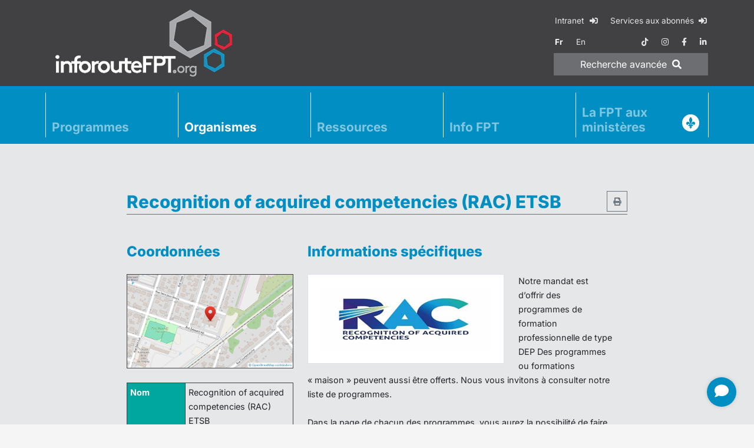

--- FILE ---
content_type: text/html; charset=utf-8
request_url: https://www.inforoutefpt.org/organismes-niveau-secondaire/centres-formation-professionnelle/883995
body_size: 13353
content:

<!DOCTYPE html>
<html id="html" lang="fr">
<head><meta charset="utf-8" /><meta name="viewport" content="width=device-width, initial-scale=1, shrink-to-fit=no" /><meta http-equiv="X-UA-Compatible" content="IE=edge,chrome=1" /><title>
	
    Recognition of acquired competencies (RAC) ETSB - Détails
    - Inforoute FPT

</title><meta id="MetaDesc" name="description" content="" /><meta name="msvalidate.01" content="A64AEB3F43A749BF21575F94437EA9A7" /><meta name="verify-v1" content="30MvyZmeRA2is0Xp7z1SKVt07t1sY9QgtO8EYtUfUvc=" /><meta name="y_key" content="f612993b94cf0527" /><meta name="google-site-verification" content="0B9d2hl6LmmhfGvyt17ZBE0Rm6RLNBRPvuqhuylMH8U" /><meta name="apple-mobile-web-app-title" content="InforouteFPT" /><meta name="application-name" content="InforouteFPT" /><meta name="msapplication-TileColor" content="#ffffff" /><meta id="MetaOgImg" property="og:image" content="https://www.inforoutefpt.org/images/ogImageDefault.jpg" /><meta property="og:site_name" content="Inforoute FPT" /><meta id="ogUrl" property="og:url" content="https://www.inforoutefpt.org/organismes-niveau-secondaire/centres-formation-professionnelle/883995" />

    <!--
    <script src="/bundles/modernizr?v=inCVuEFe6J4Q07A0AcRsbJic_UE5MwpRMNGcOtk94TE1"></script>

    -->
    <link rel="alternate" href="https://www.inforoutefpt.org/organismes-niveau-secondaire/centres-formation-professionnelle/883995" hreflang="x-default" /><link id="lnkCanonical" rel="canonical" href="https://www.inforoutefpt.org/organismes-niveau-secondaire/centres-formation-professionnelle/883995" /><link rel="apple-touch-icon" sizes="57x57" href="/images/favicons/apple-touch-icon-57x57.png" /><link rel="apple-touch-icon" sizes="60x60" href="/images/favicons/apple-touch-icon-60x60.png" /><link rel="apple-touch-icon" sizes="72x72" href="/images/favicons/apple-touch-icon-72x72.png" /><link rel="apple-touch-icon" sizes="76x76" href="/images/favicons/apple-touch-icon-76x76.png" /><link rel="apple-touch-icon" sizes="114x114" href="/images/favicons/apple-touch-icon-114x114.png" /><link rel="apple-touch-icon" sizes="120x120" href="/images/favicons/apple-touch-icon-120x120.png" /><link rel="apple-touch-icon" sizes="144x144" href="/images/favicons/apple-touch-icon-144x144.png" /><link rel="apple-touch-icon" sizes="152x152" href="/images/favicons/apple-touch-icon-152x152.png" /><link rel="apple-touch-icon" sizes="180x180" href="/images/favicons/apple-touch-icon-180x180.png" /><link rel="icon" type="image/png" href="/images/favicons/favicon-32x32.png" sizes="32x32" /><link rel="icon" type="image/png" href="/images/favicons/favicon-194x194.png" sizes="194x194" /><link rel="icon" type="image/png" href="/images/favicons/android-chrome-192x192.png" sizes="192x192" /><link rel="icon" type="image/png" href="/images/favicons/favicon-16x16.png" sizes="16x16" /><link rel="manifest" href="/images/favicons/manifest.json" /><link rel="mask-icon" href="/images/favicons/safari-pinned-tab.svg" /><link rel="shortcut icon" href="/images/favicons/favicon.ico" type="image/x-icon" />

    <script>
        window.dataLayer = window.dataLayer || [];
        function gtag() { dataLayer.push(arguments); }
        gtag('consent', 'default', {
            'ad_storage': 'denied',
            'ad_user_data': 'denied',
            'ad_personalization': 'denied',
            'analytics_storage': 'denied',
            'personalization_storage': 'denied',
            'functionality_storage': 'granted',
            'security_storage': 'granted',
            'wait_for_update': 500
        });
        window.__enzuzo = window.__enzuzo || {};
        window.__enzuzo.consentMode = window.__enzuzo.consentMode || {}; window.__enzuzo.consentMode.gtagScriptVersion = 1;
    </script>
    <script src="https://app.enzuzo.com/scripts/cookiebar/9c31c23e-df1a-11ef-aed7-431fa3459697"></script>

    <!-- Google Tag Manager IFPT -->
    <script>(function (w, d, s, l, i) {
            w[l] = w[l] || []; w[l].push({
                'gtm.start':
                    new Date().getTime(), event: 'gtm.js'
            }); var f = d.getElementsByTagName(s)[0],
                j = d.createElement(s), dl = l != 'dataLayer' ? '&l=' + l : ''; j.async = true; j.src =
                    'https://www.googletagmanager.com/gtm.js?id=' + i + dl; f.parentNode.insertBefore(j, f);
        })(window, document, 'script', 'dataLayer', 'GTM-WS7VXZXT');</script>
    <!-- End Google Tag Manager IFPT -->
    
    <!-- script src="/Scripts/jquery.3.6.0/jquery.min.js?d=20265017-2201">"></script -->
    <!-- script src="/Scripts/libs-dist.min.js?d=20265017-2201">"></script -->
    <!-- script src="/Scripts/all-dist.min.js?d=20265017-2201">"></script -->
    <!-- script src="/Scripts/datatableFr.js?d=20265017-2201">"></script -->
    <!-- script src="/Scripts/ressources.js?d=20265017-2201">"></!-->

    <!-- link rel="stylesheet" href="https://cdnjs.cloudflare.com/ajax/libs/font-awesome/5.15.4/css/all.min.css" -->
    <!-- link rel="stylesheet" href="/Content/bootstrap.min.css?d=20265017-2201" -->
    <!-- link rel="stylesheet" href="/Content/libs.min.css?d=20265017-2201" -->
    <!-- link rel="stylesheet" href="/Content/all.min.css?d=20265017-2201" -->

    <script src="/Scripts/jquery.3.6.4/jquery.min.js"></script>
    <script src="/Scripts/js-cookie.2.2.1/js.cookie.min.js" async></script>
    <script src="/Scripts/bootstrap.4.6.2/bootstrap.bundle.min.js" async></script>
    <script src="/Scripts/jquery.basictable.1.1.0/basictable.min.js" async></script>

    <script src="/Scripts/fancybox.3.5.7/fancybox.min.js" async></script>
    <link rel="stylesheet" href="/Content/fancybox.3.5.7/fancybox.min.css" />

    <script src="/Scripts/datatables.2.0.3/dataTables.min.js"></script>
    <script src="/Scripts/datatables.2.0.3/dataTables.bootstrap4.min.js"></script>
    <script src="/Scripts/jquery.datatables.1.10.24/accent-neutralise.min.js"></script>
    <link href="/Content/datatables.2.0.3/dataTables.bootstrap4.min.css" rel="stylesheet" />

    <script src="/Scripts/all-dist.min.js?d=20265017-2201">"></script>
    <script src="/Scripts/datatableFr.js?d=20265017-2201">"></script>
    <script src="/Scripts/ressources.js?d=20265017-2201">"></script>
    
    <link rel="stylesheet" href="/Content/animate-4.1.1/all.min.css?d=20265017-2201">
    <link rel="stylesheet" href="/Content/fontawesome-free-5.15.4/css/all.min.css?d=20265017-2201">
    <link rel="stylesheet" href="/Content/bootstrap.min.css?d=20265017-2201">
    <link rel="stylesheet" href="/Content/all.min.css?d=20265017-2201">
    <link rel="stylesheet" href="/Content/patch.css?d=20265017-2201">
</head>
<body>

<!-- Google Tag Manager (noscript) -->
<noscript><iframe src="https://www.googletagmanager.com/ns.html?id=GTM-WS7VXZXT" height="0" width="0" style="display:none; visibility:hidden"></iframe></noscript>
<!-- End Google Tag Manager (noscript) -->

    <script src="/Scripts/popperjs.2.11.8/popperjs.min.js"></script>

    <script src="/Scripts/tippyjs.6.3.7/tippy-bundle.umd.min.js"></script>
    <link rel="stylesheet" href="/Content/tippyjs.6.3.7/tippy.min.css">
    <script>
        tippy('.tippy', {
            content: 'tooltip!',
            duration: 0,
            arrow: true, zIndex: 9999,
            delay: [1000, 200],
        });
        tippy('#tippy', {
            content: 'tooltip!',
            duration: 0,
            arrow: true,
            delay: [1000, 200], zIndex: 9999,
        });
    </script>


    <form method="post" action="./883995" id="ctl34">
<div class="aspNetHidden">
<input type="hidden" name="__VIEWSTATE" id="__VIEWSTATE" value="wlPkj4A2kL6jBV80KgLTUoY8BHeHosdNbTB05AlniqdclAPLrNNbNmPDGwDcbPbnLttM2dwYzHiq24zcR3AyZUJotOg75Nl5X4lheiJpFC+JZ70pb8SYFOmXc46PgeGhd/lTWGk9JpYgV+n4J+np4JK+XkyMKDCvumnZ9mclMhQv/KsdMRXABucFspIzRxWffDY3etrNiMD5GP142vSti63JcprvcycIcpNYPzY3NrP+i3UECihSX8zeuiqQ8c6Q6WUSUJJPMNfF0mOpY7WNOYmB2uD2J2eGBHFM/fs7D0XsyP6krdELI/zPcMvlpjGpYpr5MxRDmx9gA4YLniw3XoANFdWe4l4ke79Hk8ISkgbxVKHdLVWFoOgyZZPMPtB3VrvYEr86wHU6tmfo+XxVcelUdAPM+PwotAopHtSaP/Hu8/4zccBwzn6CRJlYw5IrF1UdJFnpAuL8D/+idZNBjqMGpjq1Z0hIBpQ1MCM0FS40fABwamrNaqJPQXN+Vfdz+/hUHzJRybUHBJHD1GTHi9wgXpd9P/P65/la+r2RzbT7ckO3CD5AiCXSaAsHc0UjFTvbJ1nxgwz/FdGhpiINcbK0Il81Pplm/eCU3c1JL03BO+Iq0cV+Gdhf13CZCzN3cqbShBnv2Ilahd/aqHvyMnb8TyNIbji1/p+iQA9g27JRE8uBZ8YEvILN8EofO06TXFA8a+qDfeBE1PBjlr+wxbhyT9/qRH2zEL3COdpEJVSKWNogJy9KQZ3E/[base64]/[base64]/xiH73pT55ZOXDcgdhQM3lLQ40P8uaB5+HZrZc4heMY/aUf3zrFIkVeB/NVYGWF24N44+y+DjrdDrDjnj8/LHeSd58zg2Uva/ODmbe56lm75fmsyc/3D8VHrYgtyMmFxDVBW0k/Ejh555t5SQ0KGuYXy7sAsFdWNBXdpbun66dwJECp4Wkb1hcnmdH4DDSrj4pDpyhG0dlo65Ov+h9Xa9SDbZtOUBzRJj1yp1FgbmgaHHTwXnRKvQG2fVw/WbYQkEEoTqVZfnMgUOCconQOLQI4Vbo2FspXPg2eV+NcVIEbIkKJd2Z7PAhlLV4kvQOQB+0xRwRZS3cUSpelABxzN98IvCkxwE2p+HH6cP5J3cSWG9Nz+8ymEgcWm9sAvqnOFb+6lBwsPodVc/B7Xs+A4sol2jNb44AgVBK9wgYZ7YvGH/vhddSiRdqm5CbB97JLf5Li3bjMPTTreSjHmJB1I/domGcfqmvmzRRyEkwodWt14XgshE/uYxHeJ+ppfqc3+PvCwDwcBtaIdBR0p/inhjhmpDgm87VhyCA8LfqNc//4/NPUv8HmKSn8/IOmBZmwFzPqzgoDHFqHYh2DgPbm1a+hKjDMHh3bggkP5W2vyLQnp6ML+Ut1et4JkZQur+Ef3T5Gfe5y6aori5zEjWuZRdLJCwMVi77tGKOcMfXZSj3mrUWGO83SwL+vUN+KF36JMmgW9vdKa/s0ptuJEvfU5/pdsZrnqk3hexpyEwneCbaJIreMKNwIW6jWt5hTMjysCQFzvn9PH2Cr54/fBxa7PnoZaS4/5kJbYwSE1P1KVFPdlhOooVaH8FpZ+mT9gvmPrTv18gGUHTQTKOE/XpZNqcOMVQOWThxDg/njJQIC23DE0iuksjLuM1t1xRMIw675cD9sHsK4tbK5XfvDvCoyyDfG28cbYPRZRq2SQ4lK3cG+157uBNmPBgun5lhX2iNcuYiew25MRBpEFgKLrWP5rh3cF2x9q3fKBss7NjKx59yI0DlHe6ND+Z5jmn6z0xNuuk8OI+gOMh/h+/i6rAYBO4U2Sa57F7vzA7jLqhbiiKrU3PBlsVcdnCiOcZHhxvxcCPH2oCkryZRCnaz9iRQIrTbTe2u+QC/5L+xukD+Gl8p6i24prIcQ1DzYwETz9q+79p028LJHX+weLbw9nrTztOV1CP/foUD+fufwDXB5Y7e3sA2RXgLgLiLDaKpz6nswrXIRr86h+XtsqV7IVWQOzTSqawh31SiL8hL8gm2PJAtoODzQtK8D8EI6nEFw2THZTLd3xvJS2QzfL8G5H6I4joyd2CGacekt5I8Yj4zcFcyvae43ZB7CJiexN2DD7O+vp2s/tiqA4sNiqyxqMIyTmo2lHb4RQw82VCliM7r+xZlnBQMo8VNONfQ2lfkoc8vsNdFPXCH6FHA4Lr1RaVnpdoW2qAobL04Qy2C1FGBlchD9ND27GTljT7GJ5yPvzc1wobxfTDGCf0SBGRj+gANBu5WuqunuaCo4eil5hvaECPC6Ww6/8ybaFRnk0U15DQV+l9bm0goN9l6/PISz07hkInaYs7Tii44sdKWmoxpFxQya7fBcngW+ZKPvQjGmisNkYwZvD7K/WJ0ZhD9A7NZAwxl+jgW0/XQhMKZoxmHPAK0rilPI7YOnI2en8XzHK7FNLqBXaoyjyc2fsanXkXYlwr7z/WCHqKH8VZNHhvghQBCBZHqep/EPw88DUurKBBI3wV1GyoK6hUOqtO74v0/[base64]/Kc/3IJGHC2LKwxV3RiAQRAyciJ5wgAOwCtzk+XuJYed2o5UpEM0W1J/vTaGhWt2uCFuxVbSh68Ypa7aofCXJcIpxdYe+4UG3pZhtPPgs5P9lYeppOuLRsjJxTGajvHuOIQ/4N4itkrTB9GQ6iguOkdVfS2rqHycApw505o1YV+uB9hIRQ2rTBGtkrTDBzc6uo92mz0lFWdvEje+dVnAlxUvqWh2xd2n/DbsisZ7azDfav8w0hA20+60itQbIGNxAg2luXK6oN1BtEXdyS3Jk45W3yXLvJvA5zQqsYnu1z3K1Of8ElH4AP3cZDhaORl+F5w9iAb5F6DTkwoSL/mB0rGcQcS70cfYWPtxb4bUSkaYHvo6VRYXmwX40gPyvsvH5SFO6BTB3DW17AMfmhwjuiHfbq8zS+DCXYMUrvX7k0LQjWGG5PSWFDE1WvWqYV7FLw5IDNxuPssi4oZ90EMwAvpGfvT5i2YAoToe7pg3Q7pQoWXB85f5PIN1XPqC/Dufm4+hWn5I1DaGAQjtEnUwKXWZtvWpn7SAoTclJEQ2aVQKJc2WkVG9MGpQzxtLVTF5NkG05d1WTK3u5NT70fuYdN39U1bjI7OEzGFsUpv/BMoWpHt++Mu83poDknZVyrvm+1AHkwaeKDbVRTHgkxpOO3eaumx+6VcxNjXb/VGYPkVLqRCHcPrsDptefcg8HoeU+ESsk2JtT+PVwFp7a3z40MBHN4yYLX8UEW2nL4qsVUSGjE7evaFjdyNlz6c222rsd2wV71RgdvdSbTLImK3YJYz3J7F8RhYRisxp4i7wDETXkU1jCsr+oRpo7D0DsWn4tYCP+gueWmqtmsFqJ+sS3eNzhi0d2rDvAvWhysod/7zqZBTXseXDDTcJE05XUFIdIMjsTOpLn2UADD6rFmIJ8VWbgddwROijzTGI1c9gmOTMKYinLEA718tvf0h40jq7eXl3G933y5l5MH80EEWNGpANEczPnkjIlomKsqkxKoHgY0r3zFu6K9Yo8VouDghPLoNpFCHbCeSJImivJ0eoe9w+OfRut3KI12bXILZs/B/u7CO5XP2v37FULE2QI+zMQC8byLnskJsuNOAZhVlig/vqGc34NGqvkNMIcmsaGdEaGwK7f0g/Y2WdCztrxfw3KGYpuTQnzp8+e/bTsfAyF42xNNfoX2XC+XVeQSJt28yr2y7M2f4QrnT9CfCnwJK+CR6W9o4mlmM5SKOQNDK1NVQ4WJVapR/Bn1Mx0XJ8m11t0WIgOKXxPL2VeQZbmsHMFR/TVMuX0/VxaUKDSXmlluBzxsx8wDlF+i/4hFE84ZEl0ToBwKxXU3wfzO27D3d8wmFTan3mWJW/J+TKqSUenXsIpsxDoQ+VlTpIym5BBJ+jmg61NXf8nHOAYjb1S8kzrWJh0CZTOWpnSHIB6VScwKPG7KN8Yqz0JmIcHPIabjGmk+ccTTPZXCqfVSU7rzOeTCJ469HSVCedQXC6GKuv0BGzym9rC1hcrYUT2KikJq1/OP88SwedAoJJJbK8g/l0Bp+A+v2g5vA+jdsNOs0obngBvi6WOQxZLWsHa5EqO9909nfToQ/laz6Mg63RBf0Xf2i3ilEwyEhjdfiIPZdx8lV37Q+CqW5raHMXpLL4WGeQrFuHr0tIoGHFfBFrpzFa81t/[base64]/BpPbBrOl7N9bhGWVsh9m/W2A1EXCAYB8aDbaFe1+xKEchvDjk44tPwe5kxydeH1p0yzB85KVKU5KiHIfRNk4eOW9b4MyvXsDEzAPR/xEd1Lw2EVMq4jWFRHLxdOHWalXSZtpqlI1gdlE2qpSh8SJAhKf8rG1NYHme2GcpSzE6Sst3hvmax3kpFUbcpCU3B4QDTVdv6yjyiiyPka1KjWAsMdj+51BmAR9LonntYcD//sJIPwfb6asLeMxGkdn8op14YEW5+v1exJzbng9ewgbD4XOZOCD7iLM5KnsGnFCgAot1uf9wevY1aCZ9ZsPwueaLlelpCbzqTceoWhm9Nuz1igQWCHuy5Z1nVjsqyHsc30A2mUtv6sm/bBf3pAwtMFbAOC/Zjn1f4F19efY35ESeAAmMwaqZ5Lh/LfKv6wVK5VOImyOAGxXLGv6jmH04dDzXXgVSbxfti8x3ozUj52EyYDZw+A8vcsFAsUU40hEVsZTvqLbmqD4JEf0z45G3L+OrPC1ut4GpLFG/9l7ZuHDQbGrj0HJ40RBqjVO4866kZrP2x2r7vERp0AQ8ax7Ighlv6slMZ6N/Jo7tL/QPB4sCCWSDiZUczaI5AtaGAvSY7GaeL5KhpalMqrxY5Sy4OXjOhB2zQoYzTQkzpHfvG9SJ1RDE1qjXXTMFzuWpmKjYHqVakJxPS9u6AlO09Gcd2BShgSLMF727ule1izPCJ94hvSAyQl+Of3m3KhWgXu/Prfp0Mv97FV8OkH00TCu5vkFzuu+OZdcy/IzJcM/kdPYbTzeaxr1/hg6RXSXAsoBwLUdZVjOcTAcZAqDnyi3IG6EN9zBt1ejpRz+g4twOv2DaYkKVd9x9GI5X77sTTGqYCsbzQgCf+LVYrGC+UHQgx7gc0Xd+f+3vmAtkXRtaksuCHRFM2jwxF+zK6aLphn0hzMMoa5hX2pk7VvVqYfJ0UfhSSjfHB/JFJgzKc7qu99E/L2ke7wqHWQowlnfBRfstXu8vyYAa8+x/ga8iVqlyuK9teLZLrtEuGfEbeAdtY1DkZ40XP4rvtrvcDs7q/eXxG70N56ZqkgXpmL9oo7MljiSCnQ3eD3QcDRzcHn7n6nnRq8y651U3IEy36veabiDq4TTA9SOJtZaMU6CbMpX3vitYyQ71sEZnGMzaqCsTRxzpQveUGX54YvJBzu4kx1+5KFN8CBiCl34lE1/df1bH9hp/9mvO0gVteN1Al3/IolSgE3m8otB9s7MiiK0OIJe70++kaVDpvvyr+9qRU2/rw+p3VqjzlnlN2RGvUK+JBkI0fAae3izJJlznaJjZLRGsDnXmyDEFZjGjOHG0Y5axzSmyHaJgfSjDF9lGiiDnt6cypGFPW6HSUg1jh5NcZvrojhmaulrF98jOhD/JH5WxXogTCCObO8pNEqcWxfuZlr7KdvjmdjLaWLq5QyO+tjwnzRSw0ijdgLpm4+OMaQuZIgdmHxz2PyIYP7SqL1aNoO3pC9wQPlysoOmalXNnHHQeNYXeLIUium+BdiYb5+1bhmX2+IxSUVzlogUbRZ+1jl5bIRT+w/EUJgpKmKx4EwdQdfjTGlPRnpixJ9KCkXpv9NFHUf6fU7YAqu4Wv5SEjSsEflEFMoU6cl+Z0xOk2OWsN5NU8GQX8NTKpaH0f4S3DE=" />
</div>

<div class="aspNetHidden">

	<input type="hidden" name="__VIEWSTATEGENERATOR" id="__VIEWSTATEGENERATOR" value="B9DE545B" />
	<input type="hidden" name="__VIEWSTATEENCRYPTED" id="__VIEWSTATEENCRYPTED" value="" />
</div>

        <div class="d-none d-print-block text-center h-100">
            <img src="/images/ifpt-logo-print.png" class="img-fluid">
        </div>

        <header class="d-print-none">
            <div class="bg-ifptdark">
                <div class="container">
                    <div class="row">
                        <div class="col-6 col-md-6 d-flex align-items-center">
                            <div class="my-3 mx-4">
                                <a href="/">
                                    <img src="/images/ifpt-logo.png" alt="Inforoute FPT" class="img-fluid" loading="lazy"></a>
                            </div>
                        </div>
                        <div class="col-6 col-md-6 d-flex align-items-center">
                            <div class="generaltoprightmenu ml-auto">
                                <table>
                                    <tr class="d-none d-md-table-row">
                                        <td>
                                            <a id="intranet1" class="btn btn-sm btn-link" rel="noreferrer" href="/intranet">Intranet <i class="fas fa-fw fa-sign-in-alt ml-1"></i></a>
                                        </td>
                                        <td class="text-right">
                                            <a id="saa1" class="btn btn-sm btn-link" rel="noreferrer" href="/services-aux-abonnes">Services aux abonnés <i class="fas fa-sign-in-alt ml-1"></i></a>
                                        </td>
                                    </tr>
                                    <tr>
                                        <td>
                                            <a id="HyperLink_lgfr" class="btn btn-sm btn-link active" href="/organismes-niveau-secondaire/centres-formation-professionnelle/883995">Fr</a>
                                            <a id="HyperLink_lgen" class="btn btn-sm btn-link" href="/secondary-level-organizations/training-centres/883995">En</a>
                                        </td>
                                        <td class="text-right">
                                            <a href='https://www.tiktok.com/@trouve_tonmetier' rel="noreferrer nofollow" class="btn btn-sm btn-link" target="_blank"><i class="fab fa-tiktok"></i></a>
                                            <a href='https://www.instagram.com/trouve_tonmetier/' rel="noreferrer nofollow" class="btn btn-sm btn-link" target="_blank" aria-label="instagram"><i class="fab fa-instagram"></i></a>
                                            <a href='https://www.facebook.com/inforoutefpt' rel="noreferrer nofollow" class="btn btn-sm btn-link" target="_blank" aria-label="facebook"><i class="fab fa-facebook-f"></i></a>
                                            <a href='https://www.linkedin.com/company/comp%C3%A9tences-qu%C3%A9bec/' rel="noreferrer nofollow" class="btn btn-sm btn-link" target="_blank" aria-label="linkedin"><i class="fab fa-linkedin-in"></i></a>                                            
                                        </td>
                                    </tr>
                                    <tr>
                                        <td colspan="2" class="px-2">
                                            <a id="rechercheAvance" class="btn btn-block btn-ifptgray" href="/">Recherche <span class="d-sm-inline-block d-none">avancée</span> <i class="fas fa-search ml-1"></i></a>
                                        </td>
                                    </tr>
                                </table>
                            </div>
                        </div>
                    </div>
                </div>
            </div>

            <!--
            <div class="ifpt-breadcrumb d-none d-md-block">
                <div class="container">
                    <div class="row">
                        <ol class="breadcrumb">
                            <li class="breadcrumb-item"><a href="/">
                                <img src="/images/breadcrumb-home.gif" alt="" loading="lazy"></a>
                            </li>
                            <li class="breadcrumb-item text"><a href="#">Formations</a></li>
                            <li class="breadcrumb-item text active"><span class="text">???</span></li>
                        </ol>
                    </div>
                </div>
            </div>
            -->

            <div class="ifpt-mastertopmenu">
                <div class="container">
                    <nav class="navbar navbar-expand-lg bg-ifptblue navbar-dark px-0 py-1">
                        <button class="navbar-toggler" type="button" data-toggle="collapse" data-target="#navbarsExampleDefault"
                            aria-controls="navbarsExampleDefault" aria-expanded="false" aria-label="Toggle navigation">
                            <span class="fa-stack fa-lg text-white">
                                <i class="fas fa-square-full fa-stack-2x"></i>
                                <i class="fas fa-bars fa-stack-1x fa-inverse text-ifptdark"></i>
                            </span>
                        </button>
                        <div class="collapse navbar-collapse" id="navbarsExampleDefault">
                            <ul class="navbar-nav mx-auto w-100">
                                <li class="nav-item col dropdown d-lg-flex align-items-lg-end">
                                    <a id="lnkProgramme" class="nav-link dropdown-toggle programmes01" data-toggle="dropdown" aria-haspopup="true" aria-expanded="false" href="../../#">Programmes</a>
                                    <div class="dropdown-menu" aria-labelledby=".programmes01">
                                        <a id="formProf" class="h5 dropdown-item" href="/formation-professionnelle">Formation professionnelle</a>
                                        <a id="DEP" class="dropdown-item" href="/formation-professionnelle/diplome-etudes-professionnelles">DEP</a>
                                        <a id="ASP" class="dropdown-item" href="/formation-professionnelle/attestation-specialisation-professionnelle">ASP</a>
                                        <a id="AEP" class="dropdown-item" href="/formation-professionnelle/attestation-etudes-professionnelles">AEP</a>
                                        <a id="AutresFormSec" class="dropdown-item" href="/formation-professionnelle/autres-formations">Autres formations</a>
                                        <a id="E1J" class="dropdown-item" href="/formation-professionnelle/eleve-un-jour">Élève d'un jour</a>

                                        <a id="formTech" class="h5 dropdown-item" href="/formation-technique">Formation technique</a>
                                        <a id="DEC" class="dropdown-item" href="/formation-technique/diplome-etudes-collegiales">DEC</a>
                                        <a id="AEC" class="dropdown-item" href="/formation-technique/attestation-etudes-collegiales">AEC</a>
                                        <a id="AutresFormCol" class="dropdown-item" href="/formation-technique/autres-formations-collegiales">Autres formations</a>
                                    </div>
                                </li>
                                <li class="nav-item col dropdown d-lg-flex align-items-lg-end">
                                    <a id="lnkOrganismes" class="nav-link dropdown-toggle organismes01 active" data-toggle="dropdown" aria-haspopup="true" aria-expanded="false" href="../../#">Organismes</a>
                                    <div class="dropdown-menu" aria-labelledby=".organismes01">
                                        <a id="orgSec" class="h5 dropdown-item" href="/organismes-niveau-secondaire">Niveau secondaire</a>
                                        <a id="orgSecCSS" class="dropdown-item" href="/organismes-niveau-secondaire/centres-services-scolaire">Centres de services scolaires</a>
                                        <a id="orgSecCFP" class="dropdown-item" href="/organismes-niveau-secondaire/centres-formation-professionnelle">Centres de formation</a>
                                        <a id="orgSecEP" class="dropdown-item" href="/organismes-niveau-secondaire/etablissements-prives">Établissements privés</a>

                                        <a id="orgCol" class="h5 dropdown-item" href="/organismes-niveau-collegial">Niveau collégial</a>
                                        <a id="orgColCPP" class="dropdown-item" href="/organismes-niveau-collegial/colleges-publics">Collèges publics</a>
                                        <a id="orgColCPR" class="dropdown-item" href="/organismes-niveau-collegial/colleges-prives">Collèges privés</a>
                                    </div>
                                </li>
                                <li class="nav-item col dropdown d-lg-flex align-items-lg-end">
                                    <a id="lnkRessources" class="nav-link dropdown-toggle ressources01" data-toggle="dropdown" aria-haspopup="true" aria-expanded="false" href="../../#">Ressources</a>
                                    <div class="dropdown-menu" aria-labelledby=".ressources01">
                                        <a id="offreServStatAdm" class="dropdown-item" href="/ressources/groupes-statistiques-admission">Groupes et statistiques d'admission</a>
                                        <a id="aideFinanEtud" class="dropdown-item" href="/ressources/aides-financieres-aux-etudes">Prêts et bourses</a>
                                        <a id="autressites" class="dropdown-item" href="/ressources/autres-sites-fpt">Autres sites FPT</a>
                                        <a id="questionsreponses2" class="dropdown-item" href="/ressources/questions-reponses">Questions/Réponses</a>
                                        <a id="servAuxEntr" class="dropdown-item" href="/ressources/services-aux-entreprises">Services aux entreprises</a>
                                    </div>
                                </li>
                                <li class="nav-item col d-lg-flex align-items-lg-end">
                                    <a id="infofpt" class="nav-link" href="/info-fpt/page-1">Info FPT</a>
                                </li>
                                <li class="nav-item col dropdown d-lg-flex align-items-lg-end lastmenu">
                                    <a id="lafpauministere" class="nav-link dropdown-toggle lafpministere01 isMinistere" data-toggle="dropdown" aria-haspopup="true" aria-expanded="false" href="../../#">La FPT aux <br class="d-none d-lg-inline">ministères</a>
                                    <div class="dropdown-menu" aria-labelledby=".lafpministere01">
                                        <a id="fpministereDossiers" class="dropdown-item" href="/ministere/dossiers">Dossiers</a>
                                        <a id="fpministerePublicat" class="dropdown-item" href="/publications/liste-secteur">Publications</a>
                                        <a id="fpministereDocuAdmi" class="dropdown-item" href="/ministere/infoDocs">Documents administratifs <br>et informatifs</a>
                                        <a id="fpministereStatSond" class="dropdown-item" href="/ministere/stats">Statistiques</a>
                                        <a id="fpministereCoopInte" class="dropdown-item" href="/ministere/cooperation">Coopération internationale</a>
                                    </div>
                                </li>
                                <li class="nav-item col d-md-none">
                                    <a id="intranet2" class="nav-link" href="/intranet">Intranet <i class="fas fa-fw fa-sign-in-alt ml-1"></i></a>
                                    <a id="saa2" class="nav-link" href="/services-aux-abonnes">Services aux abonnés <i class="fas fa-sign-in-alt ml-1"></i></a>
                                </li>
                            </ul>
                        </div>
                    </nav>
                </div>
            </div>
        </header>

        <!-- content -->
        

    <section class="organisme">
        <div class="bkcolor3">
            <div class="container">
                <div class="row">
                    <div class="col-12 px-4 px-sm-0">
                        <div class="intermargins">
                            <h1 class="text-ifptblue border-bottom border-ifptgray mb-5 d-flex">
                                Recognition of acquired competencies (RAC) ETSB
                                <a href="javascript:window.print();" class="d-none d-md-inline-block btn btn-sm btn-outline-secondary tooltipz d-print-none mb-1 ml-auto" style="width:35px;height:35px;line-height:2em;" data-placement="top" title="Imprimer cette page"><i class="fas fa-print"></i></a>
                            </h1>

                            <div class="row">
                                <div class="order-1 order-lg-0 col-12 col-lg-4">
                                    <h3 class="text-ifptblue mb-4">
                                        Coordonnées</h3>

                                    
                                    <style>
                                        #lnkGoogleMaps {
                                            display: block;
                                            margin-bottom: 1.5em;
                                            height: auto;
                                            border: 1px solid #414042 !important;
                                        }

                                        #lnkGoogleMaps img {
                                            width: 100% !important;
                                        }
                                        .aspectratio {
                                            aspect-ratio:16/9;
                                        }
                                    </style>
                                    
                                    <a id="lnkGoogleMaps" class="aspectratio" title="Voir la carte géographique (lien externe)" rel="nofollow noopener noreferrer" href="https://maps.google.ca/maps?f=q&amp;source=s_q&amp;hl=fr&amp;q=340,+rue+Saint-Jean-Bosco,Magog+(Québec)&amp;aq=0&amp;hnear=340,+rue+Saint-Jean-Bosco,Magog+(Québec)&amp;t=h&amp;z=16" target="_blank"><img src="https://www.inforoutefpt.org/cartes/883995.png?cache=202601172250" alt="" /></a>

                                    
                                    <table id="tblCoords" class="my-4 table table-sm table-bordered table-hover w-100">
	<tr>
		<th class="bg-ifptgreen text-white w-25">Nom</th><td style="word-break: break-word">Recognition of acquired competencies (RAC) ETSB</td>
	</tr><tr>
		<th class="bg-ifptgreen text-white w-25">Centre de services scolaire ou Commission scolaire</th><td style="word-break: break-word"><a href="../centres-services-scolaire/883005">Eastern Townships SB</a></td>
	</tr><tr>
		<th class="bg-ifptgreen text-white w-25">Région</th><td style="word-break: break-word">Estrie (05)</td>
	</tr><tr>
		<th class="bg-ifptgreen text-white w-25">Adresse </th><td style="word-break: break-word">340, rue Saint-Jean-Bosco<br />Magog (Québec)<br />J1X 1K9</td>
	</tr><tr>
		<th class="bg-ifptgreen text-white w-25">Téléphone</th><td style="word-break: break-word"><a>819-563-5627, poste 45107</a></td>
	</tr><tr>
		<th class="bg-ifptgreen text-white w-25">Courriel</th><td style="word-break: break-word"><a href="/cdn-cgi/l/email-protection#592b383a383d343037193c3d2c773c2d2a3b77283a773a38"><span class="__cf_email__" data-cfemail="a4d6c5c7c5c0c9cdcae4c1c0d18ac1d0d7c68ad5c78ac7c5">[email&#160;protected]</span></a></td>
	</tr><tr>
		<th class="bg-ifptgreen text-white w-25">Site Internet </th><td style="word-break: break-word"><a ID="cw-urlexterne" href="https://www.lvtc.ca/academics/rac/" target="_blank">www.lvtc.ca/academics/rac</a></td>
	</tr>
</table>

                                    <a id="lnkProgEtForm" class="btn btn-ifptblue btn-block mb-3" href="/organismes-niveau-secondaire/centres-formation-professionnelle/883995/groupes">Programmes et formations</a>
                                </div>

                                <div class="order-0 order-lg-1 col-12 col-lg-8 px-lg-4">
                                    <h3 class="text-ifptblue mb-4">
                                        Informations spécifiques</h3>
                                    <p>
                                        <img id="imgLogo" title="Logo" class="float-left mr-4 mb-3 img-thumbnail" src="https://www.inforoutefpt.org/logos/883995.jpg?cache=3201" style="padding:20px" />
                                        <p>Notre mandat est d’offrir des programmes de formation professionnelle de type DEP Des programmes ou formations « maison » peuvent aussi être offerts. Nous vous invitons à consulter notre liste de programmes.<br /><br />Dans la page de chacun des programmes, vous aurez la possibilité de faire votre demande d’admission en ligne lorsque leur état est à « Place disponible » ou à « Admission sur liste d’attente ». Si le programme désiré est complet ou si aucune offre de service n’est annoncée, nous vous invitons à consulter notre liste de programmes ultérieurement pour prendre connaissance de nos nouvelles offres de service.</p>
                                    </p>

                                    
                                    

                                    
                                    <div class="table-responsive-sm">
                                    <table class="mb-4 table table-sm table-borderless w-100">
                                        <tbody>
                                            
                                        </tbody>
                                    </table>
                                    </div>
                                </div>

                                
                                <!-- Aucun GTM CSS -->

                            </div>
                        </div>
                        <!-- /intermargins -->
                    </div>
                </div>
            </div>
        </div>
    </section>


        <!-- /content -->

        <footer class="d-print-none">
            <div class="ifpt-footer1">
                <div class="container">
                    <div class="row">
                        <div class="p-4 mx-auto annonceur d-flex justify-content-center" style="width:728px">
                            
                            <div class="text-right">
	<div id='carouselFooter' class='carousel slide carousel-fade' data-ride='carousel' data-touch='false'>
<img src='/images/ifptanns/_hdranns.gif' class='d-block ml-auto' alt='onglet' loading='lazy'>
<div class='carousel-inner img-fluid border border-ifptdark'>
<div class='carousel-inner'><div class='carousel-item active' data-interval='8000'><a href='https://www.inforoutefpt.org/redirect/pubCSSDM3/' target='_blank' rel='noopener nofollow'><img loading='lazy' id='annon_86' src='/images/ifptanns/pubCSSDM3.gif' class='d-block w-100 img-fluid border border-ifptdark' alt='Centre de services scolaire de Montréal'></a></div><div class='carousel-item ' data-interval='8000'><a href='https://www.inforoutefpt.org/redirect/ccq/' target='_blank' rel='noopener nofollow'><img loading='lazy' id='annon_1' src='/images/ifptanns/pubCCQReleveBandeau.gif' class='d-block w-100 img-fluid border border-ifptdark' alt='Commission de la construction du Québec'></a></div><div class='carousel-item ' data-interval='8000'><a href='https://www.inforoutefpt.org/redirect/pubCSSDM2/' target='_blank' rel='noopener nofollow'><img loading='lazy' id='annon_85' src='/images/ifptanns/pubCSSDM2.gif' class='d-block w-100 img-fluid border border-ifptdark' alt='Centre de services scolaire de Montréal'></a></div></div>
</div>
</div>
</div>

                        </div>
                    </div>
                </div>
            </div>

            
        <!-- infolettre panel -->
            
        <!-- /infolettre panel -->


            <div class="ifpt-footer3 bg-ifptdark">
                <div class="container">
                    <div class="row">
                        <div class="col-md-4 col-6 text-center py-4"
                            style="justify-content: center; align-items: center; display: flex;">
                            <div class="px-4"> 
                                <a href="https://www.competencesquebec.com" rel="noreferrer" target="_blank">
                                    <img src="/images/cq-logo.png" class="img-fluid" alt="competencesquebec"
                                        style="width: 125%" loading="lazy"></a>
                            </div>
                        </div>
                        <div class="col-md-4 col-6 text-center py-4"
                            style="justify-content: center; align-items: center; display: flex;">
                            <div class="px-4">
                                <a href="https://www.education.gouv.qc.ca" rel="noreferrer" target="_blank">
                                    <img src="/images/qc-logo2.png" class="img-fluid" alt="Ministère de l'Éducation et de l'Enseignement supérieur" loading="lazy"></a>
                            </div>
                        </div>
                        <div class="col-12 col-md-4 py-4">
                            <div class="px-4 text-white">
                                <ul class="list-group">
                                    <li class="list-unstyled" style="margin: 5px 0">
                                        <a id="historique" href="/historique">Historique</a></li>
                                    <li class="list-unstyled" style="margin:  5px 0">
                                        <a id="apropos" href="/a-propos">À propos</a></li>
                                    <li class="list-unstyled" style="margin:   5px 0">
                                        <a id="termescond" href="/termes-et-conditions">Termes et Conditions</a></li>
                                    <li class="list-unstyled" style="margin:   5px 0">
                                        <a id="politiqueconfidentialite" href="/politique-de-confidentialite">Politique de confidentialité</a></li>
                                    <li class="list-unstyled" style="margin:   5px 0">
                                        <a id="questionsreponses" href="/ressources/questions-reponses">Questions/Réponses</a></li>
                                    <li class="list-unstyled" style="margin:   5px 0">
                                        <a id="joindre" href="/joindre">Nous joindre</a></li>
                                    <li class="list-unstyled" style="margin:   5px 0">
                                        <a id="infolettre" href="/infolettre">Infolettre</a></li>
                                </ul>
                            </div>
                        </div>
                    </div>
                    <div class="row py-2">
                        <div class="col-12 text-center text-ifptblue">
                            Tous droits réservés, Compétences Québec
                            2026 ©
                        </div>
                    </div>
                </div>
            </div>
        </footer>

        <button type="button" onclick="topFunction()" title="top" class="btn btn-ifptblue animate__animated d-print-none" id="scrolltotop">
            <i class="fas fa-chevron-up" arial-label="top"></i>
        </button>
        <script data-cfasync="false" src="/cdn-cgi/scripts/5c5dd728/cloudflare-static/email-decode.min.js"></script><script>
            //-- scrolling
            mybutton = document.getElementById("scrolltotop");
            window.onscroll = function () {
                scrollFunction()
            };

            function scrollFunction() {
                if (document.body.scrollTop > 20 || document.documentElement.scrollTop > 20) {
                    mybutton.classList.add("animate__fadeIn");
                    mybutton.style.display = "block";
                } else {
                    mybutton.classList.add("animate__fadeout");
                    mybutton.style.display = "none";
                }
            }

            function topFunction() {
                document.body.scrollTop = 0; // For Safari
                document.documentElement.scrollTop = 0; // For Chrome, Firefox, IE and Opera
            }
            //-- /scrolling

        </script>
    </form>

    <!-- Start of LiveAgent integration script: Chat button: Bouton animé AFP -->
    <!-- script type="text/javascript"> (function (d, src, c) { var t = d.scripts[d.scripts.length - 1], s = d.createElement('script'); s.id = 'la_x2s6df8d'; s.defer = true; s.src = src; s.onload = s.onreadystatechange = function () { var rs = this.readyState; if (rs && (rs != 'complete') && (rs != 'loaded')) { return; } c(this); }; t.parentElement.insertBefore(s, t.nextSibling); })(document, 'https://inforoutefpt.ladesk.com/scripts/track.js', function (e) { LiveAgent.createButton('90ev6c2q', e); }); </script -->
    <!-- End of LiveAgent integration script -->

<!-- chatbot -->
<style>
    body {
        background: #f5f5f5;
    }

    .w-100 {
        width: 100%;
    }

    body.show-chatbot .chatbot-toggler {
        transform: rotate(90deg);
    }

    body.show-chatbot .chatbot {
        opacity: 1;
        pointer-events: auto;
        transform: scale(1);
    }

    body.show-chatbot .chatbot-toggler span:last-child {
        opacity: 1;
    }

    .chatbot-toggler {
        position: fixed;
        bottom: 30px;
        right: 30px;
        outline: none;
        border: none;
        height: 50px;
        width: 50px;
        display: flex;
        cursor: pointer;
        align-items: center;
        justify-content: center;
        border-radius: 50%;
        background: #008ec3;
        transition: all 0.2s ease;
        box-shadow: 0 0 10px -5px #4d4d4d;
    }

        .chatbot-toggler span {
            color: #fff;
            position: absolute;
        }

            .chatbot-toggler span:last-child,
            body.show-chatbot .chatbot-toggler span:first-child {
                opacity: 0;
            }

    .chatbot {
        z-index: 3000;
        border: 1px solid #969696;
        border-bottom: 2px solid #969696;
        position: fixed;
        right: 35px;
        bottom: 90px;
        width: 420px;
        border-radius: 15px;
        overflow: hidden;
        opacity: 0;
        pointer-events: none;
        transform: scale(0.5);
        transform-origin: bottom right;
        box-shadow: 0 0 128px 0 rgba(0, 0, 0, 0.1), 0 32px 64px -48px rgba(0, 0, 0, 0.5);
        transition: all 0.1s ease;
        overflow-y: hidden;
        height: 410px;
        padding: 0 10px 10px;
        background-color: #E6E7E8;
    }

        .chatbot header {
            position: relative;
            color: #fff;
            background: #008ec3;
            display: none;
        }

            .chatbot header span {
                position: absolute;
                right: 15px;
                top: 50%;
                display: none;
                cursor: pointer;
                transform: translateY(-50%);
            }

        .chatbot .chatbot-close-btn .fas,
        .chatbot-toggler span .fas {
            font-size: 1.5rem;
        }

    .chatbox iframe {
        border: none;
    }

    #scrolltotop {
        bottom: 100px;
        right: 30px;
    }

    @media (max-width: 490px) {

        .chatbot-toggler {
            bottom: 30px;
            right: 30px;
        }

        .chatbot iframe {
            height: 100%;
            margin: 0;
            padding: 0;
            border: 0;
            width: 100%;
        }

        .chatbot {
            right: 0;
            bottom: 0;
            height: 100%;
            width: 100%;
            border: none;
            border-radius: 0;
            padding: 0;
        }

            .chatbot header {
                display: block;
                background: #008ec3;
                padding: 20px;
            }

            .chatbot .chatbox {
                width: 100%;
                height: 90%;
                padding: 0;
                position: absolute;
                bottom: 0;
            }

            .chatbot header span {
                font-size: 1rem !important;
                display: block;
            }

                .chatbot header span i {
                    font-size: 1rem !important;
                }
    }
</style>

 <button class="chatbot-toggler" aria-label="assistant FPT">
    <span><i class="fas fa-comment"></i></span>
    <span><i class="fas fa-times"></i></span>
</button>

<div class="chatbot">
    <header>
        <span class="chatbot-close-btn">Fermer l'assistant FPT <i class="fas fa-times"></i></span>
    </header>
    <div class="chatbox" id="chatbox-container"></div>
</div>
    
    <script async src="/Scripts/chatbot.latest.min.js"></script>
<!-- /chatbot -->

    <!-- Global site tag (gtag.js) - Google Analytics G-N8ZFYE9F5S -->    
    <script async src="https://www.googletagmanager.com/gtag/js?id=G-N8ZFYE9F5S"></script>
    <script type="cf8c3f2df0e59788996fcbbc-text/javascript">
        window.dataLayer = window.dataLayer || [];
        function gtag() { dataLayer.push(arguments); }
        gtag('js', new Date());
        gtag('set', 'allow_google_signals', false);
        gtag('config', 'G-N8ZFYE9F5S');
    </script>
</body>
</html>

--- FILE ---
content_type: text/css
request_url: https://www.inforoutefpt.org/Content/all.min.css?d=20265017-2201
body_size: 5859
content:
@charset"UTF-8";html{scroll-behavior:smooth;overflow-x:hidden}body{background:#f5f5f5;overflow-x:hidden;-webkit-font-smoothing:antialiased;-moz-osx-font-smoothing:grayscale}::-moz-selection{color:#fff;background-color:#008ec3}::selection{color:#fff;background-color:#008ec3}*{-webkit-transition:opacity 0.2s ease-in-out;-o-transition:opacity 0.2s ease-in-out;transition:opacity 0.2s ease-in-out}.h1,.h2,.h3,h1,h2,h3{letter-spacing:-1px}.h1,.h2,.h3,.h4,.h5,.h6,h1,h2,h3,h4,h5,h6{font-family:Inter,Arial,"Segoe UI",Roboto,"Helvetica Neue",sans-serif;font-weight:bold;line-height:1em}.btn.focus,.btn:focus,a.focus,a:focus,button.focus,button:focus{outline:0;-webkit-box-shadow:0 0 0;box-shadow:0 0 0}a.btn.disabled{opacity:0.25;cursor:not-allowed !important;pointer-events:all}a.badge{font-size:1em;margin:0.5rem 0.25rem;padding-top:0.45em}a.badge.badge-sm{font-size:0.85em}.navbar-toggler{font-size:initial;margin:0 0 0 auto}.fa-facebook-square{color:#3a559f !important}.fa-instagram-square{color:#C13584 !important}.fa-linkedin{color:#28a9e0 !important}caption{padding-top:0;padding-bottom:0;color:#414042;font-weight:bold;text-align:left;caption-side:top}.annonceur{display:block}.annonceur:after{display:block;clear:both;content:""}.intermargins{margin-top:80px;margin-bottom:80px}.headingz{font-family:Inter,Arial,"Segoe UI",Roboto,"Helvetica Neue",sans-serif;line-height:1.4375em}.isMinistere{background:url("/images/ico-isMinistere.png") no-repeat right bottom;background-position-x:100%;background-position-y:70%}.ico-plus-bottom{position:absolute;bottom:20px;left:30px}.separator-white{margin:40px 0 60px;background-color:#fff;height:2px;padding:0}.admissionfp{background-color:#2e1a46}#scrolltotop{width:50px;height:50px;border-radius:50%;background-color:#008ec3;box-shadow:0 0 10px -5px #4d4d4d !important;display:none;position:fixed;bottom:30px;right:30px;z-index:99;border:none;outline:none;cursor:pointer;padding-top:10px;-webkit-transition:-webkit-transform 0.2s;transition:-webkit-transform 0.2s;-o-transition:transform 0.2s;transition:transform 0.2s;transition:transform 0.2s,-webkit-transform 0.2s}#scrolltotop:hover{background:#008ec3 -webkit-gradient(linear,left top,left bottom,from(rgb(0,167,157)),to(rgb(0,142,195)));background:#008ec3 -o-linear-gradient(top,rgb(0,167,157) 0%,rgb(0,142,195) 100%);background:#008ec3 linear-gradient(180deg,rgb(0,167,157) 0%,rgb(0,142,195) 100%);-webkit-transform:scale(1.1);-ms-transform:scale(1.1);transform:scale(1.1);-webkit-box-shadow:0 0 15px 5px rgba(0,0,0,0.25);box-shadow:0 0 10px -5px #4d4d4d !important;border:1px solid #006990}header .bg-ifptdark{min-height:105px}header .ifpt-rightlayout{display:block;height:auto}header .ifpt-rightlayout p{line-height:1em;margin:0.85em 0 0;padding:0}header .ifpt-breadcrumb{background-color:#a7a9ac}header .ifpt-breadcrumb a{color:#414042}header .ifpt-breadcrumb a:hover{text-decoration:none}header .ifpt-breadcrumb .breadcrumb{background-color:transparent;padding:0;margin:0;line-height:1rem;color:#fff;text-align:left}header .ifpt-breadcrumb .breadcrumb .breadcrumb-item{padding:0;margin:0;line-height:1rem;text-align:left}header .ifpt-breadcrumb .breadcrumb .breadcrumb-item + .breadcrumb-item:before{height:35px}header .ifpt-breadcrumb .breadcrumb .breadcrumb-item.active{margin-top:0 !important;color:#fff}header .ifpt-breadcrumb .breadcrumb .breadcrumb-item.active .text{display:-webkit-box;display:-ms-flexbox;display:flex;-webkit-box-align:center;-ms-flex-align:center;align-items:center;margin:2px 0.45rem 0;line-height:1em}header .ifpt-breadcrumb .breadcrumb .breadcrumb-item.text{display:-webkit-inline-box;display:-ms-inline-flexbox;display:inline-flex}header .ifpt-breadcrumb .breadcrumb .breadcrumb-item.text a{display:-webkit-box;display:-ms-flexbox;display:flex;-webkit-box-align:center;-ms-flex-align:center;align-items:center;margin:2px 0.45rem 0;line-height:1em}header .ifpt-breadcrumb .breadcrumb .breadcrumb-item.text a:hover{color:#e6e7e8}footer{font-family:Inter,Arial,"Segoe UI",Roboto,"Helvetica Neue",sans-serif;line-height:1.4375em}footer .ifpt-footer1{background-color:#d1d3d4}footer .ifpt-footer2{background-color:#fff}footer .ifpt-footer3{font-size:80%}footer .ifpt-footer3 a{color:#fff}.accordion > .card{cursor:pointer}.second{position:absolute;top:15px;right:15px}.second a{color:#fff}.second a:hover{color:#e6e7e8}.generaltoprightmenu .btnrechercheavance .btn{line-height:1em}.generaltoprightmenu .btn-link{color:#e6e7e8}.generaltoprightmenu .btn-link:hover{color:#fff}.generaltoprightmenu .btn-link.active{font-weight:bold;color:#fff}@media (max-width:767.98px){.generaltoprightmenu .btnrechercheavance .btn{padding:0.185rem 0.75rem;font-size:0.85rem}}.generaltoprightmenu .border-left{border:0 solid transparent !important}.generaltoprightmenu .border-ifptblue{border-color:transparent !important}.generaltoprightmenu .bluegreen{border-bottom:1px solid #ffffff !important;padding-top:1rem}@media (min-width:576px){.generaltoprightmenu .bk-infofpt-01{border-right:1px solid #ffffff}.generaltoprightmenu .bk-infofpt-02{border-right:1px solid #ffffff}.generaltoprightmenu .bluegreen{border-bottom:1px solid transparent !important}}@media (max-width:991.98px){.generaltoprightmenu .dropdown-menu{border:0 solid transparent !important}.generaltoprightmenu header .ifpt-topmenu .nav-link{border-top:1px solid #fff !important;padding-top:0.5rem !important}.generaltoprightmenu header .ifpt-topmenu .nav-item{border-left:none !important}.generaltoprightmenu header .ifpt-topmenu .nav-item:last-child{border-right:none !important}.generaltoprightmenu header .ifpt-topmenu .nav-link.position{position:inherit;bottom:inherit}.generaltoprightmenu .isMinistere{background-position-x:100%}}.reseausociaux .btnpartage:after{content:initial !important}.reseausociaux .dropdown-menu{letter-spacing:initial}.btn{word-wrap:break-word;overflow-wrap:break-word;word-break:break-all}@media print{.tooltipz{display:none !important}}@media (min-width:992px){header .ifpt-topmenu .nav-item{border-left:1px solid #fff !important}header .ifpt-topmenu .nav-item:last-child{border-right:1px solid #fff !important}}@media (min-width:1200px){.intermargins{margin-left:145px;margin-right:145px}}@media (min-width:1460px){.intermargins{margin-left:145px;margin-right:145px}}.component-AffinageTri{margin-bottom:3rem}.component-AffinageTri .boutonsOrgOffProg i.fas{display:inline-block;margin-left:0.255em;border-bottom:0;font-size:0.85em;vertical-align:middle}.component-AffinageTri .boutonsOrgOffProg .nav-link{padding:0.375rem 0.75rem !important}.component-AffinageTri .dropdown-toggle:after{vertical-align:middle}.component-AffinageTri .collapseAffinage{margin-top:-1px}.component-AffinageTri .collapseAffinage a{display:block;font-weight:normal;padding-left:0.5em;padding-right:0.5em;-webkit-transition:ease-in-out 0.25s;-o-transition:ease-in-out 0.25s;transition:ease-in-out 0.25s;color:#6d6e71}.component-AffinageTri .collapseAffinage a.active,.component-AffinageTri .collapseAffinage a:hover{font-weight:bold;text-decoration:none;padding-left:1.5em}.component-AffinageTri .collapseAffinage a.active:before,.component-AffinageTri .collapseAffinage a:hover:before{font-family:"Font Awesome 5 Free",serif;content:"\f00c";padding-right:8px;margin-left:-1.5em;vertical-align:middle;font-weight:900;font-size:0.75em}.component-AffinageTri .collapseAffinage a.active{padding-top:0.25em;margin-right:0.5em;background:#6d6e71;color:#fff}@media (max-width:991.98px){.dataTables_paginate .paginate_button{font-size:0.9625rem;border-radius:0}.dataTables_paginate .paginate_button.disabled{cursor:not-allowed !important}.dataTables_paginate .paginate_button .page-link{padding:0.75rem 0.5rem 0.5rem;cursor:hand}}.ifpt-mastertopmenu{background-color:#008ec3}.ifpt-mastertopmenu .dropdown-toggle:after{content:initial}.ifpt-mastertopmenu .navbar-dark .navbar-toggler{border-color:transparent}.ifpt-mastertopmenu .navbar-nav li.nav-item a.nav-link{font-size:1.45em;line-height:1.5em;font-weight:bold;padding:0 50px 0 10px}.ifpt-mastertopmenu .navbar-nav li.nav-item a.nav-link.isMinistere{background-position:calc(100% - 15px) calc(100% - 6px)}.ifpt-mastertopmenu .navbar-nav li.nav-item .dropdown-menu{border:none;font-weight:bold}.ifpt-mastertopmenu .navbar-nav li.nav-item .dropdown-menu .h5{padding:6px 24px;background-color:#009ACA;color:#fff}.ifpt-mastertopmenu .navbar-nav li.nav-item .dropdown-menu a.dropdown-item{color:#fff;font-weight:bold}.ifpt-mastertopmenu .navbar-nav li.nav-item .dropdown-menu a.dropdown-item:hover{background-color:#414042}@media (min-width:992px){.ifpt-mastertopmenu .navbar-nav{padding:0.5em;min-height:90px}.ifpt-mastertopmenu .navbar-nav li.nav-item{display:block;border-left:1px solid #fff}.ifpt-mastertopmenu .navbar-nav li.nav-item.lastmenu{border-right:1px solid #fff}.ifpt-mastertopmenu .navbar-nav li.nav-item a.nav-link{font-size:1.45em;line-height:1.25em;font-weight:bold;padding:0 50px 0 10px;bottom:0;width:100%}.ifpt-mastertopmenu .navbar-nav li.nav-item a.nav-link.isMinistere{background-position-y:calc(100% - 10px)}}.accueil h5{margin-top:40px;font-size:2.1875rem !important;line-height:1em;margin-bottom:0}.accueil .block-recherche{background-color:#e6e8ea}.accueil .block-recherche .person{min-height:460px}.accueil .block-recherche .btn-ifptwhite:hover{border:1px solid #414042 !important}.accueil .block-recherche .btnrechavanClose{border:1px solid #6d6e71}.accueil .block-recherche .btnrechavanOpen{border:1px solid #6d6e71}.accueil .block-recherche .rechercheavance .rechercheavanceblock{border-left:1px solid #6d6e71;border-right:1px solid #6d6e71;border-bottom:1px solid #6d6e71;background-color:#e6e7e8}.accueil .block-recherche .radiobutton{font-weight:bold}.accueil .block-recherche .radiobutton .custom-control-inline{line-height:1.75em}.accueil .block-recherche .strike{background:-webkit-gradient(linear,left top,left bottom,from(rgba(255,255,255,0)),color-stop(47%,rgba(255,255,255,0)),color-stop(49%,rgb(255,255,255)),color-stop(51%,rgb(255,255,255)),color-stop(52%,rgba(255,255,255,0)),to(rgba(255,255,255,0)));background:-o-linear-gradient(top,rgba(255,255,255,0) 0%,rgba(255,255,255,0) 47%,rgb(255,255,255) 49%,rgb(255,255,255) 51%,rgba(255,255,255,0) 52%,rgba(255,255,255,0) 100%);background:linear-gradient(to bottom,rgba(255,255,255,0) 0%,rgba(255,255,255,0) 47%,rgb(255,255,255) 49%,rgb(255,255,255) 51%,rgba(255,255,255,0) 52%,rgba(255,255,255,0) 100%);text-shadow:4px 0 0 #ddd,-4px 0 0 #ddd,0 4px 0 #ddd,0 -4px 0 #ddd,1px 1px #ddd,-2px -2px 0 #ddd,2px -2px 0 #ddd,-2px 2px 0 #ddd}.accueil .block-recherche.opacity0{opacity:0}.accueil .block-recherche.opacity25{opacity:25%}.accueil .block-recherche.opacity50{opacity:50%}.accueil .block-recherche.opacity75{opacity:75%}.accueil .boxshadow{-webkit-box-shadow:inset 0 3px 3px 0 rgba(0,0,0,0.25);box-shadow:inset 0 3px 3px 0 rgba(0,0,0,0.25)}.accueil .leftside{font-size:1rem;line-height:1rem}.accueil .leftside p{font-size:1.5em;line-height:1.5rem}.accueil .leftside p .bigsize{display:block;margin-top:15px;font-size:3em;letter-spacing:-2px;line-height:0.7em}.accueil .rightside{background-color:#2e1a46;-webkit-box-pack:center;-ms-flex-pack:center;justify-content:center;-webkit-box-align:center;-ms-flex-align:center;align-items:center;display:-webkit-box;display:-ms-flexbox;display:flex}.accueil .rightside a{margin:2rem}.accueil .ifpt-bluegreen{background:rgb(0,142,195);background:-webkit-gradient(linear,left top,right top,from(rgb(0,142,195)),to(rgb(0,165,159)));background:-o-linear-gradient(left,rgb(0,142,195) 0%,rgb(0,165,159) 100%);background:linear-gradient(90deg,rgb(0,142,195) 0%,rgb(0,165,159) 100%)}.accueil .ifpt-bluegreen .bk-infofpt-01{background:url("/images/infofpt-01.png") no-repeat bottom right;border-bottom:1px solid #e6e7e8}.accueil .ifpt-bluegreen .bk-infofpt-02{background:url("/images/infofpt-02.png") no-repeat bottom right;border-bottom:1px solid #e6e7e8}.accueil .ifpt-bluegreen .bk-infofpt-03{background:url("/images/infofpt-03.png") no-repeat bottom right;border-bottom:0}.accueil .ifpt-bluegreen .bluegreen{min-height:200px;border-bottom:0 solid transparent;padding-top:20px}.accueil .ifpt-bluegreen .bluegreen h5{margin-top:0;font-size:2.1875rem !important;line-height:1em;margin-bottom:0.5rem}.accueil .ifpt-bluegreen .bluegreen p{font-size:1.4068rem;font-weight:bold;line-height:1em}@media (min-width:1200px){.accueil .leftside{background:url("/images/accueil-graphique.png") no-repeat right bottom}.accueil .ifpt-bluegreen .bk-infofpt-01{border-bottom:0}.accueil .ifpt-bluegreen .bk-infofpt-02{border-right:1px solid #e6e7e8 !important;border-bottom:0}.accueil .ifpt-bluegreen .bk-infofpt-03{border-bottom:0}}@media (min-width:992px){.accueil .ifpt-bluegreen .bk-infofpt-01{border-right:1px solid #e6e7e8}.accueil .ifpt-bluegreen .bk-infofpt-02{border-right:0}.accueil .ifpt-bluegreen .bk-infofpt-03{border-right:1px solid #e6e7e8}}@media (min-width:768px){.accueil .person{background:url("/images/persons/01.png") no-repeat right bottom}}.formation .dataTables_wrapper{margin-top:20px}.formation .dataTables_wrapper table tr{border-bottom:1px solid #414042}.formation .bkcolor1{background-color:#00A79D}.formation .bkcolor2{background:-webkit-gradient(linear,left top,right top,from(rgb(230,231,232)),color-stop(49.5%,rgb(230,231,232)),color-stop(50.5%,rgb(0,142,195)),to(rgb(0,142,195)));background:-o-linear-gradient(left,rgb(230,231,232) 0%,rgb(230,231,232) 49.5%,rgb(0,142,195) 50.5%,rgb(0,142,195) 100%);background:linear-gradient(90deg,rgb(230,231,232) 0%,rgb(230,231,232) 49.5%,rgb(0,142,195) 50.5%,rgb(0,142,195) 100%)}.formation .bkcolor3{background-color:#E6E7E8}.formation .formation-linear-bk1{background:-webkit-gradient(linear,left top,right top,from(rgb(0,167,157)),to(rgb(0,142,195)));background:-o-linear-gradient(left,rgb(0,167,157) 0%,rgb(0,142,195) 100%);background:linear-gradient(90deg,rgb(0,167,157) 0%,rgb(0,142,195) 100%)}.formation .formation-linear-bk1-inverse{background-color:#008ec3}.formation .table tbody tr{border-bottom:1px solid #414042 !important}.formation .table tfoot{font-weight:bold;color:#00a79e}.formation .tblFormDetail .table.h4{padding:0;margin:0;line-height:1em !important}.formation .tblFormDetail .table tr{border-bottom:1px solid #fff !important}.formation .tblFormDetail .table td{padding-top:0.35em}.formation .tblFormDetailOptions{font-size:1.1em;line-height:1em;color:#fff;padding:0 0 0 40px;font-weight:bold}.formation .tblFormDetailOptions p{margin:0;padding:0}.formation .tblFormDetailOptions a{color:#fff;text-decoration:underline}.formation .tblFormDetailOptions a:hover{color:rgba(255,255,255,0.5)}.formation .bgFormation{background-repeat:no-repeat;background-size:cover;background-position:50% 50%}.formation .formationnav{position:relative}.formation .formationnav .position{position:absolute;bottom:0.5em}.formation .formationnav .nav-link{background-color:#008EC3;border-right:1px solid #fff;font-weight:bold;font-size:1.45em;line-height:1em;color:#fff;padding:0.5em 55px 0.5em 1em !important;display:block !important;text-align:left;cursor:pointer}.formation .formationnav .nav-link.isMinistere{background-image:url("/images/ico-isMinistere.png");background-repeat:no-repeat;background-position-x:93%;background-position-y:70%}.formation .formationnav .nav-link.isMinistere.active{background-image:url("/images/ico-isMinistere.png");background-repeat:no-repeat;background-position-x:93%;background-position-y:70%}.formation .formationnav .nav-link.active{background:-webkit-gradient(linear,left top,right top,from(rgb(230,231,232)),to(rgb(230,231,232)));background:-o-linear-gradient(left,rgb(230,231,232) 0%,rgb(230,231,232) 100%);background:linear-gradient(90deg,rgb(230,231,232) 0%,rgb(230,231,232) 100%);background-color:#E6E7E8 !important;color:#414042 !important}.formation table.dataTable thead .sorting:after,.formation table.dataTable thead .sorting:before,.formation table.dataTable thead .sorting_asc:after,.formation table.dataTable thead .sorting_asc:before,.formation table.dataTable thead .sorting_asc_disabled:after,.formation table.dataTable thead .sorting_asc_disabled:before,.formation table.dataTable thead .sorting_desc:after,.formation table.dataTable thead .sorting_desc:before,.formation table.dataTable thead .sorting_desc_disabled:after,.formation table.dataTable thead .sorting_desc_disabled:before,.formation table.dataTable thead .sorting_disabled:after,.formation table.dataTable thead .sorting_disabled:before{content:"" !important;display:none !important}.formation .section-affinagetri .h3{margin:25px 0 8px}.formation .section-affinagetri .accordionAffinage .btn{padding-left:0;padding-right:0;color:#008ec3}.formation .section-affinagetri .accordionAffinage .card .card-header{color:#414042;font-weight:bold;text-decoration:none}.formation .section-affinagetri .accordionAffinage .card .card-header small{display:block}.formation .section-affinagetri .accordionAffinage .card .card-header button.btn:hover{text-decoration:none !important}.formation .section-affinagetri .accordionAffinage .card .card-header.active,.formation .section-affinagetri .accordionAffinage .card .card-header.focus{background:-webkit-gradient(linear,right top,left top,from(rgb(0,167,157)),to(rgb(0,142,195)));background:-o-linear-gradient(right,rgb(0,167,157) 0%,rgb(0,142,195) 100%);background:linear-gradient(-90deg,rgb(0,167,157) 0%,rgb(0,142,195) 100%)}.formation .section-affinagetri .accordionAffinage .card .card-header.active button.btn,.formation .section-affinagetri .accordionAffinage .card .card-header.focus button.btn{color:#fff !important}.formation .section-affinagetri .accordionAffinage .card .card-header.active button.btn:hover,.formation .section-affinagetri .accordionAffinage .card .card-header.focus button.btn:hover{text-decoration:none !important}.formation .section-affinagetri .accordionAffinage .list-group .active{background-color:#6d6e71;color:#fff;border:1px solid #414042}.formation .section-affinagetri .accordionAffinage .list-group .active:before{font-family:"Font Awesome 5 Free",serif;content:"\f00c";display:inline-block;padding-right:8px;margin-left:-1.5em;vertical-align:middle;font-weight:900;font-size:0.75em}.formation .section-affinagetri .accordionAffinage .list-group-item-action{padding-left:2em}.formation .videocards .card-body{padding:1rem}.formation .videocards .card-body .card-title{font-weight:bold;margin-bottom:0;line-height:1em}.formation .videocards a{-webkit-transition:-webkit-transform 0.2s;transition:-webkit-transform 0.2s;-o-transition:transform 0.2s;transition:transform 0.2s;transition:transform 0.2s,-webkit-transform 0.2s}.formation .videocards a:hover{-webkit-box-shadow:0 0 20px 1px rgba(0,0,0,0.15);box-shadow:0 0 20px 1px rgba(0,0,0,0.15);-webkit-transform:scale(1.05);-ms-transform:scale(1.05);transform:scale(1.05)}.formation .dropdown-toggle:after{vertical-align:0.05em}.formation .dropdown-item{font-size:0.85em}.formation .dropdown-item.active,.formation .dropdown-item:active,.formation .dropdown-item:focus,.formation .dropdown-item:hover{color:#fff;background-color:#414042}.formation .h2,.formation h2{margin-bottom:1rem}.formation .bkcolor1 .navmarginz{margin:0}.formation .widthz{width:100% !important}@media (max-width:575.98px){.formation .table-no-resize thead{display:none}.formation .table-no-resize tbody td{border:none !important;display:block;vertical-align:top}.formation .table-no-resize tbody td:before{content:attr(data-th) ": ";display:inline-block;font-weight:bold;width:50%}.formation .table-no-resize tbody td.bt-hide{display:none}.formation .table-no-resize tr td:first-of-type,.formation .table-no-resize tr td:first-of-type:before,.formation .table-no-resize tr:nth-of-type(2n+2) td:first-of-type{background:#00a79e;color:#fff}.formation table.two-axis tr td:first-of-type{border-bottom:1px solid #e4ebeb}}@media (max-width:991.98px){.formation .formationnav{position:initial !important}.formation .formationnav .position{position:initial !important}.formation .formationnav .nav-link{border-right:none !important;border-bottom:1px solid #e6e7e8}}@media (min-width:768px){.formation .affinage{padding-left:40px}.formation .bkcolor1 .navmarginz{margin:0}}@media (min-width:992px){.formation .formation-linear-bk1-inverse{background:-webkit-gradient(linear,right top,left top,from(rgb(0,167,157)),to(rgb(0,142,195)));background:-o-linear-gradient(right,rgb(0,167,157) 0%,rgb(0,142,195) 100%);background:linear-gradient(-90deg,rgb(0,167,157) 0%,rgb(0,142,195) 100%)}.formation .widthz{width:60% !important}}@media (min-width:1200px){.formation .navmargiiiiinz{margin:0 145px}}@media (min-width:1460px){.formation .navmarginz{margin:0;padding:0 1rem}.formation .affinage{padding-left:80px}}.organisme .formation-linear-bk1{background:-webkit-gradient(linear,left top,right top,from(rgb(0,167,157)),to(rgb(0,142,195)));background:-o-linear-gradient(left,rgb(0,167,157) 0%,rgb(0,142,195) 100%);background:linear-gradient(90deg,rgb(0,167,157) 0%,rgb(0,142,195) 100%)}.organisme .h2,.organisme h2{margin-bottom:1rem}.organisme .intermargins{margin-top:80px;margin-bottom:80px}.organisme .bkcolor3{background-color:#E6E7E8}.infoifpt h1,.infoifpt h2,.infoifpt h3,.infoifpt h4,.infoifpt h5,.infoifpt h6{margin:0;padding:0}.infoifpt h2,.infoifpt h3,.infoifpt h4,.infoifpt h5,.infoifpt h6{margin-top:1em}.infoifpt ol li,.infoifpt ul li{margin-bottom:0}.infoifpt .card{-webkit-transition:-webkit-transform 0.2s;transition:-webkit-transform 0.2s;-o-transition:transform 0.2s;transition:transform 0.2s;transition:transform 0.2s,-webkit-transform 0.2s}.infoifpt .card:hover{-webkit-transform:scale(1.05);-ms-transform:scale(1.05);transform:scale(1.05)}.infoifpt .card h4{color:#008ec3}.infoifpt .reseausociaux{margin-bottom:0}.infoifpt figure.left1{float:left !important;width:25%;margin:0 20px 20px 0}.infoifpt figure.left2{float:left !important;width:50%;margin:0 20px 20px 0}.infoifpt figure.left3{float:left !important;width:75%;margin:0 20px 20px 0}.infoifpt figure.left4{float:left !important;width:100%;margin:0 20px 20px 0}.infoifpt figure.right1{float:right !important;width:25%;margin:0 0 20px 20px}.infoifpt figure.right2{float:right !important;width:50%;margin:0 0 20px 20px}.infoifpt figure.right3{float:right !important;width:75%;margin:0 0 20px 20px}.infoifpt figure.right4{float:right !important;width:100%;margin:0 0 20px 20px}.infoifpt figure.center1{width:25%;margin:0 auto 20px}.infoifpt figure.center2{width:50%;margin:0 auto 20px}.infoifpt figure.center3{width:75%;margin:0 auto 20px}.infoifpt figure.center4{width:100%;margin:0 auto 20px}.infoifpt figure figcaption{font-size:0.85em;color:#6d6e71;line-height:1.25em}.infoifpt blockquote{font-size:2rem;margin:4rem;line-height:1.1em}.infoifpt blockquote p{margin:0;padding:0}.infoifpt blockquote footer{font-size:1.1rem;display:block;color:#6d6e71}.infoifpt blockquote footer:before{content:"— "}.infoifpt .jumbotronz{background:#e6e7e8;padding:2rem 3rem;margin:2rem 0;clear:both}.infoifpt .jumbotronz h1,.infoifpt .jumbotronz h2,.infoifpt .jumbotronz h3,.infoifpt .jumbotronz h4,.infoifpt .jumbotronz h5,.infoifpt .jumbotronz h6{font-weight:300;color:#414042;font-size:1.65rem}.infoifpt .jumbotronz p{margin:0;padding:0}.infoifpt .jumbotronz .w-lg-100,.infoifpt .jumbotronz .w-lg-25,.infoifpt .jumbotronz .w-lg-50,.infoifpt .jumbotronz .w-lg-75,.infoifpt .jumbotronz .w-xl-100,.infoifpt .jumbotronz .w-xl-25,.infoifpt .jumbotronz .w-xl-50,.infoifpt .jumbotronz .w-xl-75,.infoifpt .jumbotronz .w-xxl-100,.infoifpt .jumbotronz .w-xxl-25,.infoifpt .jumbotronz .w-xxl-75{width:0}@media (min-width:768px){.infoifpt .jumbotronz .w-md-25{width:25% !important}.infoifpt .jumbotronz .w-md-50{width:50% !important}.infoifpt .jumbotronz .w-md-100{width:100% !important}}@media (min-width:992px){.infoifpt .jumbotronz .w-lg-25{width:25% !important}.infoifpt .jumbotronz .w-lg-50{width:50% !important}.infoifpt .jumbotronz .w-lg-100{width:100% !important}}@media (min-width:1200px){.infoifpt .jumbotronz .w-xl-25{width:25% !important}.infoifpt .jumbotronz .w-xl-50{width:50% !important}.infoifpt .jumbotronz .w-xl-100{width:100% !important}}@media (min-width:1460px){.infoifpt .jumbotronz .w-xxl-25{width:25% !important}.infoifpt .jumbotronz .w-xxl-50{width:50% !important}.infoifpt .jumbotronz .w-xxl-100{width:100% !important}}.ressources .accordeonQuestionsReponses .btn:focus,.ressources .accordeonQuestionsReponses .btn:hover{text-decoration:none}.ressources .bkcolor3{background-color:#E6E7E8}.ressources .joindre .list-group-item{background-color:initial}@media print{.ressources .tooltipz{display:none !important}.ressources .text-muted,.ressources .text-white{color:#333333 !important}.ressources .row{display:block !important}.ressources .printpagebreak{clear:both;-webkit-column-break-before:page !important;-moz-column-break-before:page !important;break-before:page !important;page-break-before:always !important}}.ifpt-bluegreen-infolettre{background-image:rgb(0,142,195);background-image:-webkit-gradient(linear,left top,right top,from(rgb(0,142,195)),to(rgb(0,165,159)));background-image:-o-linear-gradient(left,rgb(0,142,195) 0%,rgb(0,165,159) 100%);background-image:linear-gradient(90deg,rgb(0,142,195) 0%,rgb(0,165,159) 100%)}.ifpt-bluegreen-infolettre .h1{color:#fff;margin-bottom:0;line-height:1.25em}.ifpt-bluegreen-infolettre a.button{color:#00a79e !important;border-radius:15px;margin-left:-15px;font-size:35.4px;font-weight:bold;background-color:#fff;border-radius:30px;padding:13px 50px;height:60px;opacity:1}.ifpt-bluegreen-infolettre a.button:hover{opacity:0.75;color:#00a79e !important;border-radius:15px;margin-left:-15px;font-size:35.4px;font-weight:bold;background-color:#fff;border-radius:30px;padding:13px 50px;height:60px}.ifpt-bluegreen-infolettre a.button.h1{line-height:1em}